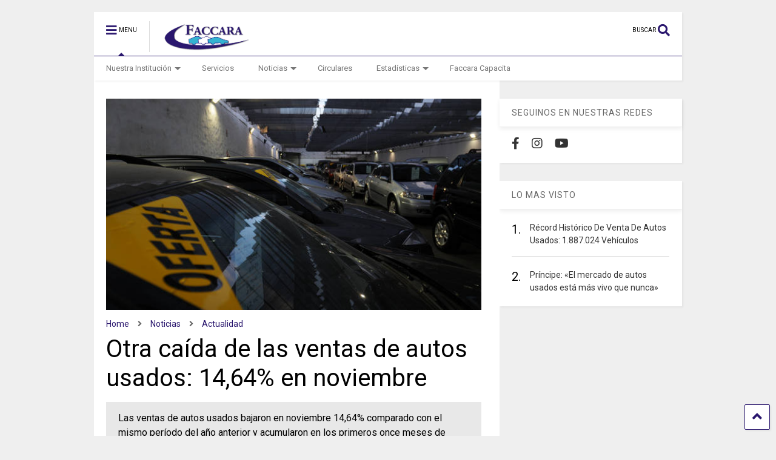

--- FILE ---
content_type: text/html; charset=UTF-8
request_url: https://www.faccara.org.ar/otra-caida-de-las-ventas-de-autos-usados-1464-en-noviembre/
body_size: 61985
content:

<!DOCTYPE html>
<!--[if IE 7]>
<html class="ie ie7" lang="es">
<![endif]-->
<!--[if IE 8]>
<html class="ie ie8" lang="es">
<![endif]-->
<!--[if !(IE 7) & !(IE 8)]><!-->
<html lang="es">
<!--<![endif]-->
<head>
	<meta charset="UTF-8">
	<meta name="viewport" content="width=device-width, initial-scale=1">
	<link rel="profile" href="http://gmpg.org/xfn/11">	
	
<!-- MapPress Easy Google Maps Versión:2.95 (https://www.mappresspro.com) -->
<title>Otra caída de las ventas de autos usados: 14,64% en noviembre &#8211; FACCARA</title>
<meta name='robots' content='max-image-preview:large' />
	<style>img:is([sizes="auto" i], [sizes^="auto," i]) { contain-intrinsic-size: 3000px 1500px }</style>
	<link rel="alternate" type="application/rss+xml" title="FACCARA &raquo; Feed" href="https://www.faccara.org.ar/feed/" />
<link rel="alternate" type="application/rss+xml" title="FACCARA &raquo; Feed de los comentarios" href="https://www.faccara.org.ar/comments/feed/" />
<script type="text/javascript">
/* <![CDATA[ */
window._wpemojiSettings = {"baseUrl":"https:\/\/s.w.org\/images\/core\/emoji\/16.0.1\/72x72\/","ext":".png","svgUrl":"https:\/\/s.w.org\/images\/core\/emoji\/16.0.1\/svg\/","svgExt":".svg","source":{"concatemoji":"https:\/\/www.faccara.org.ar\/wp-includes\/js\/wp-emoji-release.min.js?ver=6.8.3"}};
/*! This file is auto-generated */
!function(s,n){var o,i,e;function c(e){try{var t={supportTests:e,timestamp:(new Date).valueOf()};sessionStorage.setItem(o,JSON.stringify(t))}catch(e){}}function p(e,t,n){e.clearRect(0,0,e.canvas.width,e.canvas.height),e.fillText(t,0,0);var t=new Uint32Array(e.getImageData(0,0,e.canvas.width,e.canvas.height).data),a=(e.clearRect(0,0,e.canvas.width,e.canvas.height),e.fillText(n,0,0),new Uint32Array(e.getImageData(0,0,e.canvas.width,e.canvas.height).data));return t.every(function(e,t){return e===a[t]})}function u(e,t){e.clearRect(0,0,e.canvas.width,e.canvas.height),e.fillText(t,0,0);for(var n=e.getImageData(16,16,1,1),a=0;a<n.data.length;a++)if(0!==n.data[a])return!1;return!0}function f(e,t,n,a){switch(t){case"flag":return n(e,"\ud83c\udff3\ufe0f\u200d\u26a7\ufe0f","\ud83c\udff3\ufe0f\u200b\u26a7\ufe0f")?!1:!n(e,"\ud83c\udde8\ud83c\uddf6","\ud83c\udde8\u200b\ud83c\uddf6")&&!n(e,"\ud83c\udff4\udb40\udc67\udb40\udc62\udb40\udc65\udb40\udc6e\udb40\udc67\udb40\udc7f","\ud83c\udff4\u200b\udb40\udc67\u200b\udb40\udc62\u200b\udb40\udc65\u200b\udb40\udc6e\u200b\udb40\udc67\u200b\udb40\udc7f");case"emoji":return!a(e,"\ud83e\udedf")}return!1}function g(e,t,n,a){var r="undefined"!=typeof WorkerGlobalScope&&self instanceof WorkerGlobalScope?new OffscreenCanvas(300,150):s.createElement("canvas"),o=r.getContext("2d",{willReadFrequently:!0}),i=(o.textBaseline="top",o.font="600 32px Arial",{});return e.forEach(function(e){i[e]=t(o,e,n,a)}),i}function t(e){var t=s.createElement("script");t.src=e,t.defer=!0,s.head.appendChild(t)}"undefined"!=typeof Promise&&(o="wpEmojiSettingsSupports",i=["flag","emoji"],n.supports={everything:!0,everythingExceptFlag:!0},e=new Promise(function(e){s.addEventListener("DOMContentLoaded",e,{once:!0})}),new Promise(function(t){var n=function(){try{var e=JSON.parse(sessionStorage.getItem(o));if("object"==typeof e&&"number"==typeof e.timestamp&&(new Date).valueOf()<e.timestamp+604800&&"object"==typeof e.supportTests)return e.supportTests}catch(e){}return null}();if(!n){if("undefined"!=typeof Worker&&"undefined"!=typeof OffscreenCanvas&&"undefined"!=typeof URL&&URL.createObjectURL&&"undefined"!=typeof Blob)try{var e="postMessage("+g.toString()+"("+[JSON.stringify(i),f.toString(),p.toString(),u.toString()].join(",")+"));",a=new Blob([e],{type:"text/javascript"}),r=new Worker(URL.createObjectURL(a),{name:"wpTestEmojiSupports"});return void(r.onmessage=function(e){c(n=e.data),r.terminate(),t(n)})}catch(e){}c(n=g(i,f,p,u))}t(n)}).then(function(e){for(var t in e)n.supports[t]=e[t],n.supports.everything=n.supports.everything&&n.supports[t],"flag"!==t&&(n.supports.everythingExceptFlag=n.supports.everythingExceptFlag&&n.supports[t]);n.supports.everythingExceptFlag=n.supports.everythingExceptFlag&&!n.supports.flag,n.DOMReady=!1,n.readyCallback=function(){n.DOMReady=!0}}).then(function(){return e}).then(function(){var e;n.supports.everything||(n.readyCallback(),(e=n.source||{}).concatemoji?t(e.concatemoji):e.wpemoji&&e.twemoji&&(t(e.twemoji),t(e.wpemoji)))}))}((window,document),window._wpemojiSettings);
/* ]]> */
</script>
<style id='wp-emoji-styles-inline-css' type='text/css'>

	img.wp-smiley, img.emoji {
		display: inline !important;
		border: none !important;
		box-shadow: none !important;
		height: 1em !important;
		width: 1em !important;
		margin: 0 0.07em !important;
		vertical-align: -0.1em !important;
		background: none !important;
		padding: 0 !important;
	}
</style>
<link rel='stylesheet' id='wp-block-library-css' href='https://www.faccara.org.ar/wp-includes/css/dist/block-library/style.min.css?ver=6.8.3' type='text/css' media='all' />
<style id='classic-theme-styles-inline-css' type='text/css'>
/*! This file is auto-generated */
.wp-block-button__link{color:#fff;background-color:#32373c;border-radius:9999px;box-shadow:none;text-decoration:none;padding:calc(.667em + 2px) calc(1.333em + 2px);font-size:1.125em}.wp-block-file__button{background:#32373c;color:#fff;text-decoration:none}
</style>
<link rel='stylesheet' id='mappress-leaflet-css' href='https://www.faccara.org.ar/wp-content/plugins/mappress-google-maps-for-wordpress/lib/leaflet/leaflet.css?ver=1.7.1' type='text/css' media='all' />
<link rel='stylesheet' id='mappress-css' href='https://www.faccara.org.ar/wp-content/plugins/mappress-google-maps-for-wordpress/css/mappress.css?ver=2.95' type='text/css' media='all' />
<style id='global-styles-inline-css' type='text/css'>
:root{--wp--preset--aspect-ratio--square: 1;--wp--preset--aspect-ratio--4-3: 4/3;--wp--preset--aspect-ratio--3-4: 3/4;--wp--preset--aspect-ratio--3-2: 3/2;--wp--preset--aspect-ratio--2-3: 2/3;--wp--preset--aspect-ratio--16-9: 16/9;--wp--preset--aspect-ratio--9-16: 9/16;--wp--preset--color--black: #000000;--wp--preset--color--cyan-bluish-gray: #abb8c3;--wp--preset--color--white: #ffffff;--wp--preset--color--pale-pink: #f78da7;--wp--preset--color--vivid-red: #cf2e2e;--wp--preset--color--luminous-vivid-orange: #ff6900;--wp--preset--color--luminous-vivid-amber: #fcb900;--wp--preset--color--light-green-cyan: #7bdcb5;--wp--preset--color--vivid-green-cyan: #00d084;--wp--preset--color--pale-cyan-blue: #8ed1fc;--wp--preset--color--vivid-cyan-blue: #0693e3;--wp--preset--color--vivid-purple: #9b51e0;--wp--preset--gradient--vivid-cyan-blue-to-vivid-purple: linear-gradient(135deg,rgba(6,147,227,1) 0%,rgb(155,81,224) 100%);--wp--preset--gradient--light-green-cyan-to-vivid-green-cyan: linear-gradient(135deg,rgb(122,220,180) 0%,rgb(0,208,130) 100%);--wp--preset--gradient--luminous-vivid-amber-to-luminous-vivid-orange: linear-gradient(135deg,rgba(252,185,0,1) 0%,rgba(255,105,0,1) 100%);--wp--preset--gradient--luminous-vivid-orange-to-vivid-red: linear-gradient(135deg,rgba(255,105,0,1) 0%,rgb(207,46,46) 100%);--wp--preset--gradient--very-light-gray-to-cyan-bluish-gray: linear-gradient(135deg,rgb(238,238,238) 0%,rgb(169,184,195) 100%);--wp--preset--gradient--cool-to-warm-spectrum: linear-gradient(135deg,rgb(74,234,220) 0%,rgb(151,120,209) 20%,rgb(207,42,186) 40%,rgb(238,44,130) 60%,rgb(251,105,98) 80%,rgb(254,248,76) 100%);--wp--preset--gradient--blush-light-purple: linear-gradient(135deg,rgb(255,206,236) 0%,rgb(152,150,240) 100%);--wp--preset--gradient--blush-bordeaux: linear-gradient(135deg,rgb(254,205,165) 0%,rgb(254,45,45) 50%,rgb(107,0,62) 100%);--wp--preset--gradient--luminous-dusk: linear-gradient(135deg,rgb(255,203,112) 0%,rgb(199,81,192) 50%,rgb(65,88,208) 100%);--wp--preset--gradient--pale-ocean: linear-gradient(135deg,rgb(255,245,203) 0%,rgb(182,227,212) 50%,rgb(51,167,181) 100%);--wp--preset--gradient--electric-grass: linear-gradient(135deg,rgb(202,248,128) 0%,rgb(113,206,126) 100%);--wp--preset--gradient--midnight: linear-gradient(135deg,rgb(2,3,129) 0%,rgb(40,116,252) 100%);--wp--preset--font-size--small: 13px;--wp--preset--font-size--medium: 20px;--wp--preset--font-size--large: 36px;--wp--preset--font-size--x-large: 42px;--wp--preset--spacing--20: 0.44rem;--wp--preset--spacing--30: 0.67rem;--wp--preset--spacing--40: 1rem;--wp--preset--spacing--50: 1.5rem;--wp--preset--spacing--60: 2.25rem;--wp--preset--spacing--70: 3.38rem;--wp--preset--spacing--80: 5.06rem;--wp--preset--shadow--natural: 6px 6px 9px rgba(0, 0, 0, 0.2);--wp--preset--shadow--deep: 12px 12px 50px rgba(0, 0, 0, 0.4);--wp--preset--shadow--sharp: 6px 6px 0px rgba(0, 0, 0, 0.2);--wp--preset--shadow--outlined: 6px 6px 0px -3px rgba(255, 255, 255, 1), 6px 6px rgba(0, 0, 0, 1);--wp--preset--shadow--crisp: 6px 6px 0px rgba(0, 0, 0, 1);}:where(.is-layout-flex){gap: 0.5em;}:where(.is-layout-grid){gap: 0.5em;}body .is-layout-flex{display: flex;}.is-layout-flex{flex-wrap: wrap;align-items: center;}.is-layout-flex > :is(*, div){margin: 0;}body .is-layout-grid{display: grid;}.is-layout-grid > :is(*, div){margin: 0;}:where(.wp-block-columns.is-layout-flex){gap: 2em;}:where(.wp-block-columns.is-layout-grid){gap: 2em;}:where(.wp-block-post-template.is-layout-flex){gap: 1.25em;}:where(.wp-block-post-template.is-layout-grid){gap: 1.25em;}.has-black-color{color: var(--wp--preset--color--black) !important;}.has-cyan-bluish-gray-color{color: var(--wp--preset--color--cyan-bluish-gray) !important;}.has-white-color{color: var(--wp--preset--color--white) !important;}.has-pale-pink-color{color: var(--wp--preset--color--pale-pink) !important;}.has-vivid-red-color{color: var(--wp--preset--color--vivid-red) !important;}.has-luminous-vivid-orange-color{color: var(--wp--preset--color--luminous-vivid-orange) !important;}.has-luminous-vivid-amber-color{color: var(--wp--preset--color--luminous-vivid-amber) !important;}.has-light-green-cyan-color{color: var(--wp--preset--color--light-green-cyan) !important;}.has-vivid-green-cyan-color{color: var(--wp--preset--color--vivid-green-cyan) !important;}.has-pale-cyan-blue-color{color: var(--wp--preset--color--pale-cyan-blue) !important;}.has-vivid-cyan-blue-color{color: var(--wp--preset--color--vivid-cyan-blue) !important;}.has-vivid-purple-color{color: var(--wp--preset--color--vivid-purple) !important;}.has-black-background-color{background-color: var(--wp--preset--color--black) !important;}.has-cyan-bluish-gray-background-color{background-color: var(--wp--preset--color--cyan-bluish-gray) !important;}.has-white-background-color{background-color: var(--wp--preset--color--white) !important;}.has-pale-pink-background-color{background-color: var(--wp--preset--color--pale-pink) !important;}.has-vivid-red-background-color{background-color: var(--wp--preset--color--vivid-red) !important;}.has-luminous-vivid-orange-background-color{background-color: var(--wp--preset--color--luminous-vivid-orange) !important;}.has-luminous-vivid-amber-background-color{background-color: var(--wp--preset--color--luminous-vivid-amber) !important;}.has-light-green-cyan-background-color{background-color: var(--wp--preset--color--light-green-cyan) !important;}.has-vivid-green-cyan-background-color{background-color: var(--wp--preset--color--vivid-green-cyan) !important;}.has-pale-cyan-blue-background-color{background-color: var(--wp--preset--color--pale-cyan-blue) !important;}.has-vivid-cyan-blue-background-color{background-color: var(--wp--preset--color--vivid-cyan-blue) !important;}.has-vivid-purple-background-color{background-color: var(--wp--preset--color--vivid-purple) !important;}.has-black-border-color{border-color: var(--wp--preset--color--black) !important;}.has-cyan-bluish-gray-border-color{border-color: var(--wp--preset--color--cyan-bluish-gray) !important;}.has-white-border-color{border-color: var(--wp--preset--color--white) !important;}.has-pale-pink-border-color{border-color: var(--wp--preset--color--pale-pink) !important;}.has-vivid-red-border-color{border-color: var(--wp--preset--color--vivid-red) !important;}.has-luminous-vivid-orange-border-color{border-color: var(--wp--preset--color--luminous-vivid-orange) !important;}.has-luminous-vivid-amber-border-color{border-color: var(--wp--preset--color--luminous-vivid-amber) !important;}.has-light-green-cyan-border-color{border-color: var(--wp--preset--color--light-green-cyan) !important;}.has-vivid-green-cyan-border-color{border-color: var(--wp--preset--color--vivid-green-cyan) !important;}.has-pale-cyan-blue-border-color{border-color: var(--wp--preset--color--pale-cyan-blue) !important;}.has-vivid-cyan-blue-border-color{border-color: var(--wp--preset--color--vivid-cyan-blue) !important;}.has-vivid-purple-border-color{border-color: var(--wp--preset--color--vivid-purple) !important;}.has-vivid-cyan-blue-to-vivid-purple-gradient-background{background: var(--wp--preset--gradient--vivid-cyan-blue-to-vivid-purple) !important;}.has-light-green-cyan-to-vivid-green-cyan-gradient-background{background: var(--wp--preset--gradient--light-green-cyan-to-vivid-green-cyan) !important;}.has-luminous-vivid-amber-to-luminous-vivid-orange-gradient-background{background: var(--wp--preset--gradient--luminous-vivid-amber-to-luminous-vivid-orange) !important;}.has-luminous-vivid-orange-to-vivid-red-gradient-background{background: var(--wp--preset--gradient--luminous-vivid-orange-to-vivid-red) !important;}.has-very-light-gray-to-cyan-bluish-gray-gradient-background{background: var(--wp--preset--gradient--very-light-gray-to-cyan-bluish-gray) !important;}.has-cool-to-warm-spectrum-gradient-background{background: var(--wp--preset--gradient--cool-to-warm-spectrum) !important;}.has-blush-light-purple-gradient-background{background: var(--wp--preset--gradient--blush-light-purple) !important;}.has-blush-bordeaux-gradient-background{background: var(--wp--preset--gradient--blush-bordeaux) !important;}.has-luminous-dusk-gradient-background{background: var(--wp--preset--gradient--luminous-dusk) !important;}.has-pale-ocean-gradient-background{background: var(--wp--preset--gradient--pale-ocean) !important;}.has-electric-grass-gradient-background{background: var(--wp--preset--gradient--electric-grass) !important;}.has-midnight-gradient-background{background: var(--wp--preset--gradient--midnight) !important;}.has-small-font-size{font-size: var(--wp--preset--font-size--small) !important;}.has-medium-font-size{font-size: var(--wp--preset--font-size--medium) !important;}.has-large-font-size{font-size: var(--wp--preset--font-size--large) !important;}.has-x-large-font-size{font-size: var(--wp--preset--font-size--x-large) !important;}
:where(.wp-block-post-template.is-layout-flex){gap: 1.25em;}:where(.wp-block-post-template.is-layout-grid){gap: 1.25em;}
:where(.wp-block-columns.is-layout-flex){gap: 2em;}:where(.wp-block-columns.is-layout-grid){gap: 2em;}
:root :where(.wp-block-pullquote){font-size: 1.5em;line-height: 1.6;}
</style>
<link rel='stylesheet' id='wp-polls-css' href='https://www.faccara.org.ar/wp-content/plugins/wp-polls/polls-css.css?ver=2.77.3' type='text/css' media='all' />
<style id='wp-polls-inline-css' type='text/css'>
.wp-polls .pollbar {
	margin: 1px;
	font-size: 6px;
	line-height: 8px;
	height: 8px;
	background-image: url('https://www.faccara.org.ar/wp-content/plugins/wp-polls/images/default/pollbg.gif');
	border: 1px solid #c8c8c8;
}

</style>
<link rel='stylesheet' id='magone-style-css' href='https://www.faccara.org.ar/wp-content/themes/magone/style.css?ver=8.5' type='text/css' media='all' />
<link rel='stylesheet' id='magone-responsive-css' href='https://www.faccara.org.ar/wp-content/themes/magone/assets/css/responsive.css?ver=8.5' type='text/css' media='all' />
<link rel='stylesheet' id='magone-print-css' href='https://www.faccara.org.ar/wp-content/themes/magone/assets/css/print.css?ver=8.5' type='text/css' media='print' />
<!--[if lt IE 8]>
<link rel='stylesheet' id='magone-ie-8-css' href='https://www.faccara.org.ar/wp-content/themes/magone/assets/css/ie-8.css?ver=8.5' type='text/css' media='all' />
<![endif]-->
<!--[if lt IE 9]>
<link rel='stylesheet' id='magone-ie-9-css' href='https://www.faccara.org.ar/wp-content/themes/magone/assets/css/ie-9.css?ver=8.5' type='text/css' media='all' />
<![endif]-->
<link rel='stylesheet' id='dashicons-css' href='https://www.faccara.org.ar/wp-includes/css/dashicons.min.css?ver=6.8.3' type='text/css' media='all' />
<link rel='stylesheet' id='thickbox-css' href='https://www.faccara.org.ar/wp-includes/js/thickbox/thickbox.css?ver=6.8.3' type='text/css' media='all' />
<link rel='stylesheet' id='sneeit-font-awesome-css' href='https://www.faccara.org.ar/wp-content/plugins/sneeit-framework/fonts/font-awesome-5x/css/all.min.css?ver=8.3' type='text/css' media='all' />
<link rel='stylesheet' id='sneeit-font-awesome-shims-css' href='https://www.faccara.org.ar/wp-content/plugins/sneeit-framework/fonts/font-awesome-5x/css/v4-shims.min.css?ver=8.3' type='text/css' media='all' />
<link rel='stylesheet' id='sneeit-rating-css' href='https://www.faccara.org.ar/wp-content/plugins/sneeit-framework/css/min/front-rating.min.css?ver=8.3' type='text/css' media='all' />
<link rel='stylesheet' id='mediaelementjs-styles-css' href='https://www.faccara.org.ar/wp-content/plugins/media-element-html5-video-and-audio-player/mediaelement/v4/mediaelementplayer.min.css?ver=6.8.3' type='text/css' media='all' />
<link rel='stylesheet' id='mediaelementjs-styles-legacy-css' href='https://www.faccara.org.ar/wp-content/plugins/media-element-html5-video-and-audio-player/mediaelement/v4/mediaelementplayer-legacy.min.css?ver=6.8.3' type='text/css' media='all' />
<script type="text/javascript" src="https://www.faccara.org.ar/wp-includes/js/jquery/jquery.min.js?ver=3.7.1" id="jquery-core-js"></script>
<script type="text/javascript" src="https://www.faccara.org.ar/wp-includes/js/jquery/jquery-migrate.min.js?ver=3.4.1" id="jquery-migrate-js"></script>
<script type="text/javascript" src="https://www.faccara.org.ar/wp-content/plugins/media-element-html5-video-and-audio-player/mediaelement/v4/mediaelement-and-player.min.js?ver=4.2.8" id="mediaelementjs-scripts-js"></script>
<link rel="https://api.w.org/" href="https://www.faccara.org.ar/wp-json/" /><link rel="alternate" title="JSON" type="application/json" href="https://www.faccara.org.ar/wp-json/wp/v2/posts/6210" /><link rel="EditURI" type="application/rsd+xml" title="RSD" href="https://www.faccara.org.ar/xmlrpc.php?rsd" />
<meta name="generator" content="WordPress 6.8.3" />
<link rel="canonical" href="https://www.faccara.org.ar/otra-caida-de-las-ventas-de-autos-usados-1464-en-noviembre/" />
<link rel='shortlink' href='https://www.faccara.org.ar/?p=6210' />
<link rel="alternate" title="oEmbed (JSON)" type="application/json+oembed" href="https://www.faccara.org.ar/wp-json/oembed/1.0/embed?url=https%3A%2F%2Fwww.faccara.org.ar%2Fotra-caida-de-las-ventas-de-autos-usados-1464-en-noviembre%2F" />
<link rel="alternate" title="oEmbed (XML)" type="text/xml+oembed" href="https://www.faccara.org.ar/wp-json/oembed/1.0/embed?url=https%3A%2F%2Fwww.faccara.org.ar%2Fotra-caida-de-las-ventas-de-autos-usados-1464-en-noviembre%2F&#038;format=xml" />
<!--[if lt IE 9]><script src="https://www.faccara.org.ar/wp-content/plugins/sneeit-framework/js/html5.js"></script><![endif]--><meta name="theme-color" content="#2a176e" /><link rel="icon" href="https://www.faccara.org.ar/wp-content/uploads/2024/07/cropped-faccara-ICO-32x32.png" sizes="32x32" />
<link rel="icon" href="https://www.faccara.org.ar/wp-content/uploads/2024/07/cropped-faccara-ICO-192x192.png" sizes="192x192" />
<link rel="apple-touch-icon" href="https://www.faccara.org.ar/wp-content/uploads/2024/07/cropped-faccara-ICO-180x180.png" />
<meta name="msapplication-TileImage" content="https://www.faccara.org.ar/wp-content/uploads/2024/07/cropped-faccara-ICO-270x270.png" />
		<style type="text/css" id="wp-custom-css">
			#content {
 background:#fff;
}
#content .post{
	padding-left:20px
}

#content .post table{
	max-width:800px;
	overflow-x:scroll
}		</style>
		<style type="text/css">.m1-wrapper{width:1010px}.header-layout-logo-mid .td .blog-title, .header-layout-logo-top .td .blog-title{max-width:242px!important}#content{width:69%}.main-sidebar{width:31%}a,a:hover,.color,.slider-item .meta-item .fa, .shortcode-tab ul.tab-header li a, .shortcode-vtab ul.tab-header li a, .shortcode-tab.ui-tabs ul.tab-header.ui-tabs-nav .ui-tabs-anchor, .shortcode-vtab.ui-tabs ul.tab-header.ui-tabs-nav .ui-tabs-anchor, .shortcode-accordion .ui-state-default .accordion-title {color: #2a176e;}.border {border-color: #2a176e;}.bg {background-color: #2a176e;}.main-menu {border-top: 1px solid #2a176e;}.main-menu ul.sub-menu li:hover > a {border-left: 2px solid #2a176e;}.main-menu .menu-item-mega > .menu-item-inner > .sub-menu {border-top: 2px solid #2a176e;}.main-menu .menu-item-mega > .menu-item-inner > .sub-menu > li li:hover a {border-left: 1px solid #2a176e;}.main-menu ul.sub-menu li:hover > a, .main-menu .menu-item-mega > .menu-item-inner > .sub-menu, .main-menu .menu-item-mega > .menu-item-inner > .sub-menu > li li:hover a {border-color: #2a176e!important;}.header-social-icons ul li a:hover {color: #2a176e;}.owl-dot.active,.main-sidebar .widget.follow-by-email .follow-by-email-submit {background: #2a176e;}#footer .widget.social_icons li a:hover {color: #2a176e;}#footer .follow-by-email .follow-by-email-submit, #mc_embed_signup .button, .wpcf7-form-control[type="submit"], .bbpress [type="submit"] {background: #2a176e!important;}.feed.widget .feed-widget-header, .sneeit-percent-fill, .sneeit-percent-mask {border-color: #2a176e;}.feed.widget.box-title h2.widget-title {background: #2a176e;}.social_counter {color: #2a176e}.social_counter .button {background: #2a176e}body{color:#000000}body{background-color:#efefef}.m1-wrapper, a.comments-title.active{background:#efefef}.header-bg {background-color:#ffffff;}#header-content, #header-content span, #header-content a {color: #000000}.top-menu > ul.menu > li > a{color:#777}.top-menu > ul.menu > li:hover > a{color:#000000}.top-menu > ul.menu > li > a{font:normal normal 12px "Roboto", sans-serif}.main-menu ul.menu > li > a{color:#777777}.main-menu ul.menu > li:hover > a{color:#000000}.main-menu ul.menu > li:hover > a{background:#eee}.main-menu {background:#ffffff}.main-menu ul.menu > li.current-menu-item > a {background: #2a176e}.main-menu ul.menu > li.current-menu-item > a {color:#ffffff}.main-menu > ul.menu > li > a{font:normal normal 13px "Roboto", sans-serif}.main-menu ul.menu li ul.sub-menu li > a{color:#cccccc}.main-menu ul.menu li ul.sub-menu li:hover > a{color:#ffffff}.main-menu ul.sub-menu,.main-menu .menu-item-mega-label .menu-item-inner{background:#333}body{background-attachment:scroll}body{font:normal normal 14px "Roboto", sans-serif}h1.post-title{font:normal normal 40px "Roboto", sans-serif}h1.post-title {color:#000}.post-sub-title-wrapper h2 {font:normal bold 20px "Roboto", sans-serif}.post-sub-title-wrapper h2 {color:#000}.post-body .post-body-inner {font:normal normal 14px "Roboto", sans-serif}.feed-widget-header .widget-title{font:normal normal 20px "Roboto", sans-serif}.feed.widget h3.item-title {font-family:"Roboto", sans-serif}.main-sidebar .widget > h2, .main-sidebar .feed-widget-header, .main-sidebar .feed-widget-header h2{font:normal normal 14px "Roboto", sans-serif}.blog-title img {width: 150px}.blog-title img {height: 51px}@media screen and (max-width: 899px) {.blog-title img {width: 150px}}@media screen and (max-width: 899px) {.blog-title img {height: 30px}}</style></head>

<body class="wp-singular post-template-default single single-post postid-6210 single-format-standard wp-theme-magone item sidebar-right solid-menu">

<div class="m1-wrapper">
	<div class="wide">
				<header id="header" class="header-layout-default">
						
<div class="clear"></div>							
<div class="section shad header-bg" id="header-section">
	<div class="widget header no-title" id="header-content">
		<a id="main-menu-toggle" class="main-menu-toggle header-button toggle-button active">
	<span class="inner">
		<i class="fa fa-bars color"></i> 
		<span>MENU</span>
	</span>
	<span class="arrow border"></span>
</a>
<a id="main-menu-toggle-mobile" class="main-menu-toggle header-button toggle-button mobile">
	<span class="inner">
		<i class="fa fa-bars color"></i> 
		<span>MENU</span>
	</span>
	<span class="arrow border"></span>
</a>
		<h2 class="blog-title"><a href="https://www.faccara.org.ar" title="FACCARA"><img alt="FACCARA" src="https://www.faccara.org.ar/wp-content/uploads/2011/11/faccara-logo.png" data-retina="https://www.faccara.org.ar/wp-content/uploads/2011/11/faccara-logo.png"/></a></h2>
	<a class='header-button' id='search-toggle' href="javascript:void(0)">
	<span class='inner'>
		<span>BUSCAR</span> <i class='fa fa-search color'></i>
	</span>
</a>
		
				<div class="clear"></div>
	</div><!-- #header-content -->

	<div class="widget page-list menu pagelist main-menu no-title" id="main-menu"><ul id="menu-menu-faccara-main" class="menu"><li id="menu-item-354" class="menu-item menu-item-type-post_type menu-item-object-page menu-item-has-children menu-item-354"><a href="https://www.faccara.org.ar/nuestra-institucion/"><!--:es-->Nuestra Institución<!--:--></a>
<ul class="sub-menu">
	<li id="menu-item-434" class="menu-item menu-item-type-post_type menu-item-object-page menu-item-434"><a href="https://www.faccara.org.ar/nuestra-institucion/historia/"><!--:es-->Historia<!--:--></a></li>
	<li id="menu-item-436" class="menu-item menu-item-type-post_type menu-item-object-page menu-item-436"><a href="https://www.faccara.org.ar/nuestra-institucion/autoridades/">Autoridades</a></li>
	<li id="menu-item-355" class="menu-item menu-item-type-post_type menu-item-object-page menu-item-has-children menu-item-355"><a href="https://www.faccara.org.ar/nuestra-institucion/integrantes/"><!--:es-->Integrantes<!--:--></a>
	<ul class="sub-menu">
		<li id="menu-item-439" class="menu-item menu-item-type-post_type menu-item-object-page menu-item-439"><a href="https://www.faccara.org.ar/nuestra-institucion/integrantes/buenos-aires/">Buenos Aires</a></li>
		<li id="menu-item-680" class="menu-item menu-item-type-post_type menu-item-object-page menu-item-680"><a href="https://www.faccara.org.ar/nuestra-institucion/integrantes/chaco/">Chaco</a></li>
		<li id="menu-item-681" class="menu-item menu-item-type-post_type menu-item-object-page menu-item-681"><a href="https://www.faccara.org.ar/nuestra-institucion/integrantes/chubut/">Chubut</a></li>
		<li id="menu-item-682" class="menu-item menu-item-type-post_type menu-item-object-page menu-item-682"><a href="https://www.faccara.org.ar/nuestra-institucion/integrantes/cordoba/">Córdoba</a></li>
		<li id="menu-item-683" class="menu-item menu-item-type-post_type menu-item-object-page menu-item-683"><a href="https://www.faccara.org.ar/nuestra-institucion/integrantes/entre-rios/">Entre Ríos</a></li>
		<li id="menu-item-684" class="menu-item menu-item-type-post_type menu-item-object-page menu-item-684"><a href="https://www.faccara.org.ar/nuestra-institucion/integrantes/formosa/">Formosa</a></li>
		<li id="menu-item-685" class="menu-item menu-item-type-post_type menu-item-object-page menu-item-685"><a href="https://www.faccara.org.ar/nuestra-institucion/integrantes/jujuy/">Jujuy</a></li>
		<li id="menu-item-686" class="menu-item menu-item-type-post_type menu-item-object-page menu-item-686"><a href="https://www.faccara.org.ar/nuestra-institucion/integrantes/mendoza/">Mendoza</a></li>
		<li id="menu-item-687" class="menu-item menu-item-type-post_type menu-item-object-page menu-item-687"><a href="https://www.faccara.org.ar/nuestra-institucion/integrantes/misiones/">Misiones</a></li>
		<li id="menu-item-688" class="menu-item menu-item-type-post_type menu-item-object-page menu-item-688"><a href="https://www.faccara.org.ar/nuestra-institucion/integrantes/neuquen/">Neuquén</a></li>
		<li id="menu-item-689" class="menu-item menu-item-type-post_type menu-item-object-page menu-item-689"><a href="https://www.faccara.org.ar/nuestra-institucion/integrantes/rio-negro/">Río Negro</a></li>
		<li id="menu-item-690" class="menu-item menu-item-type-post_type menu-item-object-page menu-item-690"><a href="https://www.faccara.org.ar/nuestra-institucion/integrantes/salta/"><!--:es-->Salta<!--:--></a></li>
		<li id="menu-item-691" class="menu-item menu-item-type-post_type menu-item-object-page menu-item-691"><a href="https://www.faccara.org.ar/nuestra-institucion/integrantes/san-juan/"><!--:es-->San Juan<!--:--></a></li>
		<li id="menu-item-692" class="menu-item menu-item-type-post_type menu-item-object-page menu-item-692"><a href="https://www.faccara.org.ar/nuestra-institucion/integrantes/san-luis/"><!--:es-->San Luis<!--:--></a></li>
		<li id="menu-item-693" class="menu-item menu-item-type-post_type menu-item-object-page menu-item-693"><a href="https://www.faccara.org.ar/nuestra-institucion/integrantes/santa-fe/"><!--:es-->Santa Fe<!--:--></a></li>
		<li id="menu-item-694" class="menu-item menu-item-type-post_type menu-item-object-page menu-item-694"><a href="https://www.faccara.org.ar/nuestra-institucion/integrantes/santiago-del-estero/"><!--:es-->Santiago del Estero<!--:--></a></li>
	</ul>
</li>
</ul>
</li>
<li id="menu-item-356" class="menu-item menu-item-type-post_type menu-item-object-page menu-item-356"><a href="https://www.faccara.org.ar/servicios/"><!--:es-->Servicios<!--:--></a></li>
<li id="menu-item-358" class="menu-item menu-item-type-taxonomy menu-item-object-category current-post-ancestor current-menu-parent current-post-parent menu-item-has-children menu-item-358"><a href="https://www.faccara.org.ar/category/noticias/">Noticias</a>
<ul class="sub-menu">
	<li id="menu-item-438" class="menu-item menu-item-type-taxonomy menu-item-object-category current-post-ancestor current-menu-parent current-post-parent menu-item-438"><a href="https://www.faccara.org.ar/category/noticias/actualidad/">Actualidad</a></li>
	<li id="menu-item-359" class="menu-item menu-item-type-taxonomy menu-item-object-category menu-item-359"><a href="https://www.faccara.org.ar/category/noticias/lanzamientos/">Lanzamientos</a></li>
	<li id="menu-item-360" class="menu-item menu-item-type-taxonomy menu-item-object-category current-post-ancestor current-menu-parent current-post-parent menu-item-360"><a href="https://www.faccara.org.ar/category/noticias/mercado/">Mercado</a></li>
	<li id="menu-item-437" class="menu-item menu-item-type-taxonomy menu-item-object-category current-post-ancestor current-menu-parent current-post-parent menu-item-437"><a href="https://www.faccara.org.ar/category/noticias/prensa/">Prensa</a></li>
	<li id="menu-item-361" class="menu-item menu-item-type-taxonomy menu-item-object-category menu-item-361"><a href="https://www.faccara.org.ar/category/noticias/videos/">Videos</a></li>
</ul>
</li>
<li id="menu-item-362" class="menu-item menu-item-type-taxonomy menu-item-object-category menu-item-362"><a href="https://www.faccara.org.ar/category/circulares/">Circulares</a></li>
<li id="menu-item-727" class="menu-item menu-item-type-post_type menu-item-object-page menu-item-has-children menu-item-727"><a href="https://www.faccara.org.ar/estadisticas-0km-usados/" title="Estadísticas de patentamientos vs transferencias"><!--:es-->Estadísticas<!--:--></a>
<ul class="sub-menu">
	<li id="menu-item-896" class="menu-item menu-item-type-custom menu-item-object-custom menu-item-has-children menu-item-896"><a title="Patentamientos de Autos 0km">Patentamientos</a>
	<ul class="sub-menu">
		<li id="menu-item-18640" class="menu-item menu-item-type-post_type menu-item-object-page menu-item-18640"><a href="https://www.faccara.org.ar/detalle-de-patentamientos-de-autos-0km-2023/">2023</a></li>
		<li id="menu-item-17425" class="menu-item menu-item-type-post_type menu-item-object-page menu-item-17425"><a href="https://www.faccara.org.ar/detalle-de-patentamientos-de-autos-0km-2022/">2022</a></li>
		<li id="menu-item-14303" class="menu-item menu-item-type-post_type menu-item-object-page menu-item-14303"><a href="https://www.faccara.org.ar/detalle-de-patentamientos-de-autos-0km-2021/">2021</a></li>
		<li id="menu-item-11461" class="menu-item menu-item-type-post_type menu-item-object-page menu-item-11461"><a href="https://www.faccara.org.ar/detalle-de-patentamientos-de-autos-0km-2020/">2020</a></li>
		<li id="menu-item-10401" class="menu-item menu-item-type-post_type menu-item-object-page menu-item-10401"><a href="https://www.faccara.org.ar/detalle-de-patentamientos-de-autos-0km-2019/">2019</a></li>
		<li id="menu-item-9403" class="menu-item menu-item-type-post_type menu-item-object-page menu-item-9403"><a href="https://www.faccara.org.ar/estadisticas-0km-usados/detalle-de-patentamientos-de-autos-0km-2018/">2018</a></li>
		<li id="menu-item-7824" class="menu-item menu-item-type-post_type menu-item-object-page menu-item-7824"><a href="https://www.faccara.org.ar/estadisticas-0km-usados/detalle-de-patentamientos-de-autos-0km-2017/">2017</a></li>
		<li id="menu-item-7823" class="menu-item menu-item-type-post_type menu-item-object-page menu-item-7823"><a href="https://www.faccara.org.ar/estadisticas-0km-usados/detalle-de-patentamientos-de-autos-0km-2016/">2016</a></li>
		<li id="menu-item-6408" class="menu-item menu-item-type-post_type menu-item-object-page menu-item-6408"><a href="https://www.faccara.org.ar/estadisticas-0km-usados/detalle-de-patentamientos-de-autos-0km-2015/" title="Detalle de Patentamientos de Autos 0km 2015">2015</a></li>
		<li id="menu-item-5027" class="menu-item menu-item-type-post_type menu-item-object-page menu-item-5027"><a href="https://www.faccara.org.ar/estadisticas-0km-usados/detalle-de-patentamientos-de-autos-0km-2014/" title="Detalle de Patentamientos de Autos 0km 2014">2014</a></li>
		<li id="menu-item-3263" class="menu-item menu-item-type-post_type menu-item-object-page menu-item-3263"><a href="https://www.faccara.org.ar/estadisticas-0km-usados/detalle-de-patentamientos-de-autos-0km-2013/" title="Detalle de Patentamientos de Autos 0km">2013</a></li>
		<li id="menu-item-1180" class="menu-item menu-item-type-post_type menu-item-object-page menu-item-1180"><a href="https://www.faccara.org.ar/estadisticas-0km-usados/patentamientos-2012/" title="Detalle de Patentamientos de Autos 0km 2012">2012</a></li>
		<li id="menu-item-1184" class="menu-item menu-item-type-post_type menu-item-object-page menu-item-1184"><a href="https://www.faccara.org.ar/estadisticas-0km-usados/patentamientos-2011/" title="Detalle de Patentamientos de Autos 0km 2011">2011</a></li>
		<li id="menu-item-1183" class="menu-item menu-item-type-post_type menu-item-object-page menu-item-1183"><a href="https://www.faccara.org.ar/estadisticas-0km-usados/patentamientos-2010/" title="Detalle de Patentamientos de Autos 0km 2010">2010</a></li>
		<li id="menu-item-1182" class="menu-item menu-item-type-post_type menu-item-object-page menu-item-1182"><a href="https://www.faccara.org.ar/estadisticas-0km-usados/patentamientos-2009/" title="Detalle de Patentamientos de Autos 0km 2009">2009</a></li>
		<li id="menu-item-1181" class="menu-item menu-item-type-post_type menu-item-object-page menu-item-1181"><a href="https://www.faccara.org.ar/estadisticas-0km-usados/patentamientos-2008/" title="Detalle de Patentamientos de Autos 0km 2008">2008</a></li>
	</ul>
</li>
	<li id="menu-item-895" class="menu-item menu-item-type-custom menu-item-object-custom menu-item-has-children menu-item-895"><a title="Transferencias de Autos Usados">Transferencias</a>
	<ul class="sub-menu">
		<li id="menu-item-19922" class="menu-item menu-item-type-post_type menu-item-object-page menu-item-19922"><a href="https://www.faccara.org.ar/detalle-de-transferencias-de-usados-2024/">2024</a></li>
		<li id="menu-item-18639" class="menu-item menu-item-type-post_type menu-item-object-page menu-item-18639"><a href="https://www.faccara.org.ar/detalle-de-transferencias-de-usados-2023/">2023</a></li>
		<li id="menu-item-17424" class="menu-item menu-item-type-post_type menu-item-object-page menu-item-17424"><a href="https://www.faccara.org.ar/detalle-de-transferencias-de-usados-2022/">2022</a></li>
		<li id="menu-item-14304" class="menu-item menu-item-type-post_type menu-item-object-page menu-item-14304"><a href="https://www.faccara.org.ar/detalle-de-transferencias-de-usados-2021/">2021</a></li>
		<li id="menu-item-11460" class="menu-item menu-item-type-post_type menu-item-object-page menu-item-11460"><a href="https://www.faccara.org.ar/detalle-de-transferencias-de-usados-2020/">2020</a></li>
		<li id="menu-item-10400" class="menu-item menu-item-type-post_type menu-item-object-page menu-item-10400"><a href="https://www.faccara.org.ar/detalle-de-transferencias-de-usados-2019/">2019</a></li>
		<li id="menu-item-9404" class="menu-item menu-item-type-post_type menu-item-object-page menu-item-9404"><a href="https://www.faccara.org.ar/estadisticas-0km-usados/detalle-de-transferencias-de-usados-2018/">2018</a></li>
		<li id="menu-item-7825" class="menu-item menu-item-type-post_type menu-item-object-page menu-item-7825"><a href="https://www.faccara.org.ar/estadisticas-0km-usados/detalle-de-transferencias-de-usados-2017/">2017</a></li>
		<li id="menu-item-7826" class="menu-item menu-item-type-post_type menu-item-object-page menu-item-7826"><a href="https://www.faccara.org.ar/estadisticas-0km-usados/detalle-de-transferencias-de-usados-2016/">2016</a></li>
		<li id="menu-item-6409" class="menu-item menu-item-type-post_type menu-item-object-page menu-item-6409"><a href="https://www.faccara.org.ar/estadisticas-0km-usados/detalle-de-transferencias-de-usados-2015/" title="Detalle de Transferencias de Usados 2015">2015</a></li>
		<li id="menu-item-5026" class="menu-item menu-item-type-post_type menu-item-object-page menu-item-5026"><a href="https://www.faccara.org.ar/estadisticas-0km-usados/detalle-de-transferencias-de-usados-2014/" title="Detalle de Transferencias de Usados 2014">2014</a></li>
		<li id="menu-item-3262" class="menu-item menu-item-type-post_type menu-item-object-page menu-item-3262"><a href="https://www.faccara.org.ar/estadisticas-0km-usados/detalle-de-transferencias-de-usados-2013/" title="Detalle de Transferencias de Usados 2013">2013</a></li>
		<li id="menu-item-1165" class="menu-item menu-item-type-post_type menu-item-object-page menu-item-1165"><a href="https://www.faccara.org.ar/estadisticas-0km-usados/transferencias-2012/" title="Detalle de Transferencias de Autos Usados 2012">2012</a></li>
		<li id="menu-item-1153" class="menu-item menu-item-type-post_type menu-item-object-page menu-item-1153"><a href="https://www.faccara.org.ar/estadisticas-0km-usados/transferencias-2011/" title="Detalle de Transferencias de Autos Usados 2011">2011</a></li>
		<li id="menu-item-1168" class="menu-item menu-item-type-post_type menu-item-object-page menu-item-1168"><a href="https://www.faccara.org.ar/estadisticas-0km-usados/transferencias-2010/" title="Detalle de Transferencias de Autos Usados 2010">2010</a></li>
		<li id="menu-item-1167" class="menu-item menu-item-type-post_type menu-item-object-page menu-item-1167"><a href="https://www.faccara.org.ar/estadisticas-0km-usados/transferencias-2009/" title="Detalle de Transferencias de Autos Usados 2009">2009</a></li>
		<li id="menu-item-1166" class="menu-item menu-item-type-post_type menu-item-object-page menu-item-1166"><a href="https://www.faccara.org.ar/estadisticas-0km-usados/transferencias-2008/" title="Detalle de Transferencias de Autos Usados 2008">2008</a></li>
	</ul>
</li>
	<li id="menu-item-1145" class="menu-item menu-item-type-post_type menu-item-object-page menu-item-1145"><a href="https://www.faccara.org.ar/estadisticas-0km-usados/resumen-transferencias/" title="Resumen de Transferencias"><!--:es-->Resumen de Transferencias<!--:--></a></li>
</ul>
</li>
<li id="menu-item-19930" class="menu-item menu-item-type-post_type menu-item-object-page menu-item-19930"><a href="https://www.faccara.org.ar/faccara-capacita/">Faccara Capacita</a></li>
</ul><div class="clear"></div><!--!important-->
</div>
	<div class="clear"></div>
</div> <!-- #header-section -->



			
			<div class="clear"></div>
						
<div class="clear"></div>		</header>
				<div class="clear"></div>
		<div id='primary'>
			<div id='content'><div class="content-inner">
							
<div class="clear"></div>							
	<div class="widget content-scroll no-title">
	<div class="blog-posts hfeed">
					<div class="post-outer">
				<div id="post-6210" class="post-6210 post type-post status-publish format-standard has-post-thumbnail hentry category-actualidad category-mercado category-noticias category-prensa tag-ventas-de-autos-usados" itemprop="blogPost" itemscope="itemscope" itemtype="http://schema.org/BlogPosting">
					<div class="post-header">
						<a name="6210" class="post-id" data-id="6210"></a>
						
						<p class="post-feature-media-wrapper">
	<img width="600" height="338" src="https://www.faccara.org.ar/wp-content/uploads/2014/12/0A157.jpg" class="attachment-full size-full wp-post-image" alt="Otra caída de las ventas de autos usados: 14,64% en noviembre" title="Otra caída de las ventas de autos usados: 14,64% en noviembre" decoding="async" fetchpriority="high" srcset="https://www.faccara.org.ar/wp-content/uploads/2014/12/0A157.jpg 600w, https://www.faccara.org.ar/wp-content/uploads/2014/12/0A157-300x169.jpg 300w" sizes="(max-width: 600px) 100vw, 600px" /></p>

						
						
													<div class="post-breadcrumb"><span><a href="https://www.faccara.org.ar"  class="breadcrumb-item"><span class="breadcrumb-item-text">Home</span></a></span><span><i class="fa fa-angle-right"></i></span><span><a href="https://www.faccara.org.ar/category/noticias/"  class="breadcrumb-item"><span class="breadcrumb-item-text">Noticias</span></a></span><span><i class="fa fa-angle-right"></i></span><span><a href="https://www.faccara.org.ar/category/noticias/actualidad/"  class="breadcrumb-item"><span class="breadcrumb-item-text">Actualidad</span></a></span><script type="application/ld+json" style="display:none">{"@context": "https://schema.org","@type": "BreadcrumbList","itemListElement": [{"@type":"ListItem","position":1,"item":{"@type":"WebSite","@id":"https://www.faccara.org.ar","name": "Home"}},{"@type":"ListItem","position":2,"item":{"@type":"WebSite","@id":"https://www.faccara.org.ar/category/noticias/","name": "Noticias"}},{"@type":"ListItem","position":3,"item":{"@type":"WebSite","@id":"https://www.faccara.org.ar/category/noticias/actualidad/","name": "Actualidad"}}]}</script></div>
										

													
						<h1 class="post-title entry-title" itemprop="name headline">Otra caída de las ventas de autos usados: 14,64% en noviembre</h1>							

																			
						
												

						<!-- meta data for post -->
												
						

					</div><!-- end post-header -->
										<div class="post-body entry-content content-template wide-right" id="post-body-6210" itemprop="articleBody">
												
																		<div class="post-right">
														
								<p class="post-excerpt">Las ventas de autos usados bajaron en noviembre 14,64% comparado con el mismo período del año anterior y acumularon en los primeros once meses de 2014</p>
														
													</div>
																		
						<div class="post-body-inner"><p>Las ventas de autos usados bajaron en noviembre 14,64% comparado con el mismo período del año anterior y acumularon en los primeros once meses de 2014 una retracción de 11,83% interanual, informó hoy la Cámara del Comercio Automotor (CCA).<br />
Durante el último mes se registraron 125.908 operaciones. El presidente de la CCA, Alberto Príncipe, estimó que 2014 se cerrará con “una caída que no superará el 12% anual”.<br />
El directivo advirtió que “las empresas del interior están en una situación muy complicada” y al hacer un balance del sector, marcó las dificultades que afrontaron: «No se puede trabajar sin financiación. Nuestro mercado viene operando de contado o entrega de usado y efectivo. Al no tener esta herramienta, cuando caen las ventas, nuestras estructuras se recienten y tenemos que agudizar el ingenio para mantenerlas vivas».<br />
El informe detalló que este año las ventas de autos usados hasta el momento subieron sólo en Santa Cruz (0,14%), mientras que en el resto de las provincias retrocedieron, con Mendoza (18,07%), Río Negro (17,38%) y San Juan (16,81%) a la cabeza. En Capital y la provincia de Buenos Aires la merma fue parecida, del 13,65% y 13,09%, respectivamente.</p>
<p>FUENTE: IECO.CLARIN.COM  21/12/2014</p>
</div>
						<div class="clear"></div>
						
													
						<!-- clear for photos floats -->
						<div class="clear"></div>
						
						
												
						<span itemprop="image" itemscope itemtype="https://schema.org/ImageObject"><meta itemprop="url" content="https://www.faccara.org.ar/wp-content/uploads/2014/12/0A157.jpg"><meta itemprop="width" content="600"><meta itemprop="height" content="338"></span><span itemprop="publisher" itemscope itemtype="https://schema.org/Organization"><span itemprop="logo" itemscope itemtype="https://schema.org/ImageObject"><meta itemprop="url" content="https://www.faccara.org.ar/wp-content/uploads/2011/11/faccara-logo.png"></span><meta itemprop="name" content="La Federación de Asociaciones y Cámaras del Comercio Automotor de la República Argentina"></span><meta itemprop="dateModified" content="2014-12-22T08:52:40-03:00"><meta itemscope itemprop="mainEntityOfPage" itemType="https://schema.org/WebPage" itemid="https://www.faccara.org.ar/otra-caida-de-las-ventas-de-autos-usados-1464-en-noviembre/" content=""/>

						
					</div><!-- end post-body -->
										
					<div class="clear"></div>
					
					
					<div class="post-footer">
						<div class="post-labels post-section">										<a class="post-label" href="https://www.faccara.org.ar/category/noticias/actualidad/" rel="tag">
											<span class="bg label-name">Actualidad</span>
											<span class="label-count">
												<span class="label-count-arrow"></span>
												<span class="label-count-value">3151</span>
											</span>
										</a>
																				<a class="post-label" href="https://www.faccara.org.ar/category/noticias/mercado/" rel="tag">
											<span class="bg label-name">Mercado</span>
											<span class="label-count">
												<span class="label-count-arrow"></span>
												<span class="label-count-value">3050</span>
											</span>
										</a>
																				<a class="post-label" href="https://www.faccara.org.ar/category/noticias/" rel="tag">
											<span class="bg label-name">Noticias</span>
											<span class="label-count">
												<span class="label-count-arrow"></span>
												<span class="label-count-value">3204</span>
											</span>
										</a>
																				<a class="post-label" href="https://www.faccara.org.ar/category/noticias/prensa/" rel="tag">
											<span class="bg label-name">Prensa</span>
											<span class="label-count">
												<span class="label-count-arrow"></span>
												<span class="label-count-value">2957</span>
											</span>
										</a>
																				<a class="post-label" href="https://www.faccara.org.ar/tag/ventas-de-autos-usados/" rel="tag">
											<span class="bg label-name">Ventas de autos usados</span>
											<span class="label-count">
												<span class="label-count-arrow"></span>
												<span class="label-count-value">4</span>
											</span>
										</a>
																			<div class="clear"></div>
								</div>
								<div class="clear"></div>
														

						<div class='post-section post-share-buttons'>
	<h4 class='post-section-title'>
		<i class="fa fa-share-alt"></i> 	</h4>
	<div class='post-share-buttons-holder'>
				<!--[if !IE]> -->
				<script type="text/javascript">var addthis_config = addthis_config||{};addthis_config.data_track_addressbar = false;addthis_config.data_track_clickback = false;</script><script type="text/javascript" src="//s7.addthis.com/js/300/addthis_widget.js#pubid=ra-4f98ab455ea4fbd4" async="async"></script><div class="addthis_sharing_toolbox"></div>
				
		<!-- <![endif]-->
		
		
	</div>
	<div class="clear"></div>
</div>
<div class="clear"></div><input class="post-share-buttons-url" value="https://www.faccara.org.ar/otra-caida-de-las-ventas-de-autos-usados-1464-en-noviembre/">												

												
												<div class="post-related" data-count="2" data-id="6210">
							<div class="post-related-inner white shad">
								<div class="white shad post-related-header">
									<h4>RECOMENDADOS PARA TI</h4>
									<a class="post-related-random-button" href="javascript:void(0)" data-count="2" data-id="6210">
										<i class="fa fa-random"></i>
									</a>
									<div class="clear"></div>
								</div>
								<div class="post-related-content">
									<div class="ajax">
										<div class="loader">Loading...</div>										
									</div>
									<div class="clear"></div>
								</div>
								<div class="clear"></div>
							</div>
						</div>

						
					</div><!-- end post-footer -->
					
				</div><!-- end post-hentry -->
				
						<div class="blog-pager">
						<div class="blog-pager-item newer"><div class="blog-pager-item-inner">
				<div class="text">Publicación más reciente</div>
				<a href="https://www.faccara.org.ar/estiman-que-este-ano-se-venderan-250-mil-autos-menos-que-en-2013/" rel="next">Estiman que este año se venderan 250 mil autos menos que en 2013</a>			</div></div>
			
						<div class="blog-pager-item older"><div class="blog-pager-item-inner">
				<div class="text">Publicación anterior</div>
				<a href="https://www.faccara.org.ar/el-gobierno-modificaria-el-impuesto-a-los-autos/" rel="prev">El Gobierno modificaría el impuesto a los autos</a>			</div></div>
						<div class="clear"></div>
		</div>
									
				
							</div>
	</div>
</div>			
		<div class="clear"></div>			
<div class="clear"></div></div></div><aside id="sidebar" class="section main-sidebar sticky-inside"><div class="widget LinkList social_icons linklist"><h2 class="widget-title">SEGUINOS EN NUESTRAS REDES</h2><div class="widget-content"><ul><li><a href="https://www.facebook.com/faccara.federacion" title="Facebook" class="social-icon Facebook" target="_blank"><i class="fa fa-facebook"></i></a></li><li><a href="https://www.instagram.com/faccara_federacion_" title="Instagram" class="social-icon Instagram" target="_blank"><i class="fa fa-instagram"></i></a></li><li><a href="https://www.youtube.com/@Faccara" title="Youtube" class="social-icon Youtube" target="_blank"><i class="fa fa-youtube"></i></a></li></ul><div class="clear"></div></div><div class="clear"></div></div><div class="clear"></div><div class="widget Label list label feed has-title fix-height " id="Label1"><div class="feed-widget-header"><h2 class="widget-title feed-widget-title"><span>LO MAS VISTO</span></h2><div class="clear"></div></div><div class="widget-content feed-widget-content widget-content-Label1" id="widget-content-Label1"><div  class="shad item item-0 item-two item-three item-four table"><div class="tr"><div class="td item-index">1.</div><div class="td"><h3 class="item-title"><a href="https://www.faccara.org.ar/record-historico-de-venta-de-autos-usados-1-887-024-vehiculos/"><span class="title-name">Récord Histórico De Venta De Autos Usados: 1.887.024 Vehículos</span></a></h3></div></div></div><div class="clear"></div><div  class="shad item item-1 than-0 table"><div class="tr"><div class="td item-index">2.</div><div class="td"><h3 class="item-title"><a href="https://www.faccara.org.ar/principe-el-mercado-de-autos-usados-esta-mas-vivo-que-nunca/"><span class="title-name">Príncipe: «El mercado de autos usados está más vivo que nunca»</span></a></h3></div></div></div><div class="clear"></div></div><div class="clear"></div></div><div class="clear"></div><div class="clear"></div></aside></div><div class="clear"></div><div class="is-firefox hide"></div><div class="is-ie9 hide"></div><div id="footer">			
<div class="clear"></div><div class="footer-inner shad"><div class="footer-col footer-col-1"><aside id="footer-col-1-section" class="section"><div class="widget Branding no-title"><div class="widget-content"><div class="branding-line branding-logo"><a href="https://www.faccara.org.ar"><img alt="Site Logo" src="https://www.faccara.org.ar/wp-content/uploads/2015/08/Logo-Faccara-con-letrasok12.jpg"/></a></div><div class="branding-line branding-about">La Federación de Asociaciones y Cámaras del Comercio Automotor de la República Argentina</div><div class="branding-line branding-address branding-info"><i class="fa fa-map-marker"></i>  Soler 3909 – CABA – Buenos Aires – Argentina </div><div class="branding-line branding-phone branding-info"><i class="fa fa-phone"></i> 4824-7272 / 9505 / 9589 – Fax: 4823-1837 / 4822-7453</div><div class="branding-line branding-email branding-info"><i class="fa fa-envelope"></i> info@faccara.org.ar</div></div><div class="clear"></div></div><div class="clear"></div></aside></div><div class="footer-col footer-col-2"><aside id="footer-col-2-section" class="section"><div id="nav_menu-2" class="widget widget_nav_menu"><div class="alt-widget-content"><div class="menu-menu-footer-container"><ul id="menu-menu-footer" class="menu"><li id="menu-item-1140" class="menu-item menu-item-type-post_type menu-item-object-page menu-item-1140"><a href="https://www.faccara.org.ar/nuestra-institucion/autoridades/">Autoridades</a></li>
<li id="menu-item-1139" class="menu-item menu-item-type-post_type menu-item-object-page menu-item-1139"><a href="https://www.faccara.org.ar/nuestra-institucion/integrantes/" title="Integrantes"><!--:es-->Integrantes<!--:--></a></li>
<li id="menu-item-491" class="menu-item menu-item-type-post_type menu-item-object-page menu-item-491"><a href="https://www.faccara.org.ar/servicios/" title="Servicios"><!--:es-->Servicios<!--:--></a></li>
<li id="menu-item-1138" class="menu-item menu-item-type-post_type menu-item-object-page menu-item-1138"><a href="https://www.faccara.org.ar/estadisticas-0km-usados/">Estadísticas</a></li>
<li id="menu-item-1142" class="menu-item menu-item-type-taxonomy menu-item-object-category menu-item-1142"><a href="https://www.faccara.org.ar/category/circulares/">Circulares</a></li>
<li id="menu-item-1141" class="menu-item menu-item-type-taxonomy menu-item-object-category current-post-ancestor current-menu-parent current-post-parent menu-item-1141"><a href="https://www.faccara.org.ar/category/noticias/prensa/">Prensa</a></li>
</ul></div><div class="clear"></div></div></div><div class="clear"></div></aside></div><div class="footer-col footer-col-3"><aside id="footer-col-3-section" class="section"><div id="block-2" class="widget widget_block"><div class="alt-widget-content">
<div class="wp-block-buttons is-layout-flex wp-block-buttons-is-layout-flex">
<div class="wp-block-button"><a class="wp-block-button__link wp-element-button" href="https://www.nuestrosautos.com.ar" target="_blank" rel=" noreferrer noopener nofollow">NUESTROS AUTOS</a></div>
</div>
<div class="clear"></div></div></div><div class="clear"></div></aside></div><div class="clear"></div></div></div><div id="magone-copyright">© 2024 Faccara. Todos los derechos reservados. </div></div></div><a class='scroll-up shad' href='#'><i class='fa fa-angle-up'></i></a><div class='search-form-wrapper'><div class='search-form-overlay'></div><form role="search" action='https://www.faccara.org.ar' class='search-form' method='get'>
	<label class='search-form-label'>Escribe algo y pulsa Enter</label>
	<input class='search-text' name='s' value="" type='text' placeholder="Escribe algo y pulsa Enter"/>
	<button class='search-submit' type='submit'><i class="fa fa-search"></i></button>
</form></div><script type="speculationrules">
{"prefetch":[{"source":"document","where":{"and":[{"href_matches":"\/*"},{"not":{"href_matches":["\/wp-*.php","\/wp-admin\/*","\/wp-content\/uploads\/*","\/wp-content\/*","\/wp-content\/plugins\/*","\/wp-content\/themes\/magone\/*","\/*\\?(.+)"]}},{"not":{"selector_matches":"a[rel~=\"nofollow\"]"}},{"not":{"selector_matches":".no-prefetch, .no-prefetch a"}}]},"eagerness":"conservative"}]}
</script>
<link rel='stylesheet' id='sneeit-google-fonts-css' href='//fonts.googleapis.com/css?family=Roboto%3A400%2C100%2C100italic%2C300%2C300italic%2C400italic%2C500%2C500italic%2C700%2C700italic%2C900%2C900italic&#038;ver=8.3' type='text/css' media='all' />
<script type="text/javascript" id="wp-polls-js-extra">
/* <![CDATA[ */
var pollsL10n = {"ajax_url":"https:\/\/www.faccara.org.ar\/wp-admin\/admin-ajax.php","text_wait":"Tu \u00faltima petici\u00f3n a\u00fan est\u00e1 proces\u00e1ndose. Por favor, espera un momento\u2026","text_valid":"Por favor, elige una respuesta v\u00e1lida para la encuesta.","text_multiple":"N\u00famero m\u00e1ximo de opciones permitidas: ","show_loading":"1","show_fading":"1"};
/* ]]> */
</script>
<script type="text/javascript" src="https://www.faccara.org.ar/wp-content/plugins/wp-polls/polls-js.js?ver=2.77.3" id="wp-polls-js"></script>
<script type="text/javascript" src="https://www.faccara.org.ar/wp-includes/js/jquery/ui/core.min.js?ver=1.13.3" id="jquery-ui-core-js"></script>
<script type="text/javascript" src="https://www.faccara.org.ar/wp-includes/js/jquery/ui/tabs.min.js?ver=1.13.3" id="jquery-ui-tabs-js"></script>
<script type="text/javascript" src="https://www.faccara.org.ar/wp-includes/js/jquery/ui/accordion.min.js?ver=1.13.3" id="jquery-ui-accordion-js"></script>
<script type="text/javascript" src="https://www.faccara.org.ar/wp-content/themes/magone/assets/js/owl.js?ver=8.5" id="magone-owl-js"></script>
<script type="text/javascript" id="magone-lib-js-extra">
/* <![CDATA[ */
var magone = {"text":{"No Found Any Posts":"Not Found Any Posts","Tab":"Tab","Copy All Code":"Copy All Code","Select All Code":"Select All Code","All codes were copied to your clipboard":"All codes were copied to your clipboard","Can not copy the codes \/ texts, please press [CTRL]+[C] (or CMD+C with Mac) to copy":"Can not copy the codes \/ texts, please press [CTRL]+[C] (or CMD+C with Mac) to copy","widget_pagination_post_count":"<span class=\"value\">%1$s<\/span> \/ %2$s NOTAS","LOAD MORE":"LOAD MORE","OLDER":"ANTERIOR","NEWER":"M\u00c1S NUEVO","Hover and click above bar to rate":"Hover and click above bar to rate","Hover and click above stars to rate":"Hover and click above stars to rate","You rated %s":"You rated %s","You will rate %s":"You will rate %s","Submitting ...":"Submitting ...","Your browser not support user rating":"Your browser not support user rating","Server not response your rating":"Server not response your rating","Server not accept your rating":"Server not accept your rating"},"ajax_url":"https:\/\/www.faccara.org.ar\/wp-admin\/admin-ajax.php","is_rtl":"","is_gpsi":"","facebook_app_id":"403849583055028","disqus_short_name":"magonetemplate","primary_comment_system":"wordpress","disable_wordpress_comment_media":"on","sticky_menu":"up","locale":"es_ES","sticky_sidebar_delay":"200","serve_scaled_images":"","mobile_menu_fold":""};
/* ]]> */
</script>
<script type="text/javascript" src="https://www.faccara.org.ar/wp-content/themes/magone/assets/js/lib.js?ver=8.5" id="magone-lib-js"></script>
<script type="text/javascript" src="https://www.faccara.org.ar/wp-content/themes/magone/assets/js/main.js?ver=8.5" id="magone-main-js"></script>
<script type="text/javascript" id="thickbox-js-extra">
/* <![CDATA[ */
var thickboxL10n = {"next":"Siguiente >","prev":"< Anterior","image":"Imagen","of":"de","close":"Cerrar","noiframes":"Esta funci\u00f3n necesita frames integrados. Tienes los iframes desactivados o tu navegador no es compatible.","loadingAnimation":"https:\/\/www.faccara.org.ar\/wp-includes\/js\/thickbox\/loadingAnimation.gif"};
/* ]]> */
</script>
<script type="text/javascript" src="https://www.faccara.org.ar/wp-includes/js/thickbox/thickbox.js?ver=3.1-20121105" id="thickbox-js"></script>
<script type="text/javascript" src="https://www.faccara.org.ar/wp-includes/js/comment-reply.min.js?ver=6.8.3" id="comment-reply-js" async="async" data-wp-strategy="async"></script>
</body></html>

--- FILE ---
content_type: text/html; charset=UTF-8
request_url: https://www.faccara.org.ar/wp-admin/admin-ajax.php
body_size: 1496
content:
<div class="post-related-item post-related-item-0 item-two">
						<a href="https://www.faccara.org.ar/suben-las-ventas-de-autos-usados-por-la-caida-en-los-0km/" title="Click para leer" class="thumbnail item-thumbnail">
							<img width="526" height="296" src="" class="attachment-full size-full" alt="Suben las ventas de autos usados por la caída en los 0km" title="Suben las ventas de autos usados por la caída en los 0km" decoding="async" loading="lazy" sizes="auto, (max-width: 526px) 100vw, 526px" data-s="https://www.faccara.org.ar/wp-content/uploads/2011/11/ZAZO.jpg" data-ss="https://www.faccara.org.ar/wp-content/uploads/2011/11/ZAZO.jpg 526w, https://www.faccara.org.ar/wp-content/uploads/2011/11/ZAZO-300x168.jpg 300w" />
						</a>
						<h3 class="item-title"><a href="https://www.faccara.org.ar/suben-las-ventas-de-autos-usados-por-la-caida-en-los-0km/">Suben las ventas de autos usados por la caída en los 0km</a></h3></div><div class="post-related-item post-related-item-1 ">
						<a href="https://www.faccara.org.ar/se-venden-casi-500-autos-por-dia/" title="Click para leer" class="thumbnail item-thumbnail">
							<img src="https://www.faccara.org.ar/wp-content/uploads/2011/11/0004088924-770x390.jpg" alt="Se venden casi 500 autos por día" title="Se venden casi 500 autos por día"/>
						</a>
						<h3 class="item-title"><a href="https://www.faccara.org.ar/se-venden-casi-500-autos-por-dia/">Se venden casi 500 autos por día</a></h3></div>